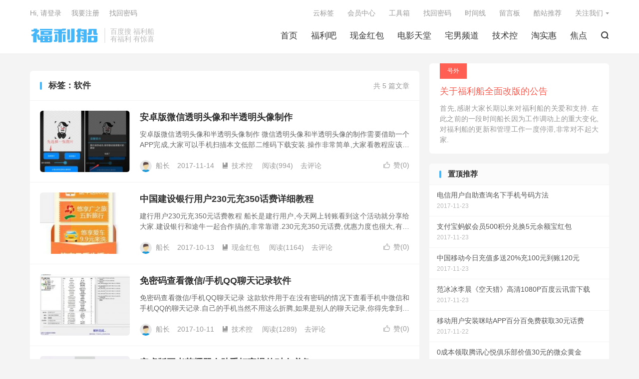

--- FILE ---
content_type: text/html; charset=UTF-8
request_url: https://www.fulichuan.com/tag/ruan-jian
body_size: 10502
content:
<!DOCTYPE HTML>
<html lang="zh-CN" >

<head>
	<meta charset="UTF-8">
	<meta http-equiv="X-UA-Compatible" content="IE=edge">
	<meta name="viewport" content="width=device-width, initial-scale=1.0, user-scalable=0, minimum-scale=1.0, maximum-scale=1.0">
	<meta name="apple-mobile-web-app-title" content="福利船">
	<meta http-equiv="Cache-Control" content="no-siteapp">
	<title>软件-福利船</title>
	<meta name='robots' content='max-image-preview:large' />
<link rel='dns-prefetch' href='//www.fulichuan.com' />
<style id='wp-img-auto-sizes-contain-inline-css' type='text/css'>
img:is([sizes=auto i],[sizes^="auto," i]){contain-intrinsic-size:3000px 1500px}
/*# sourceURL=wp-img-auto-sizes-contain-inline-css */
</style>
<style id='wp-block-library-inline-css' type='text/css'>
:root{--wp-block-synced-color:#7a00df;--wp-block-synced-color--rgb:122,0,223;--wp-bound-block-color:var(--wp-block-synced-color);--wp-editor-canvas-background:#ddd;--wp-admin-theme-color:#007cba;--wp-admin-theme-color--rgb:0,124,186;--wp-admin-theme-color-darker-10:#006ba1;--wp-admin-theme-color-darker-10--rgb:0,107,160.5;--wp-admin-theme-color-darker-20:#005a87;--wp-admin-theme-color-darker-20--rgb:0,90,135;--wp-admin-border-width-focus:2px}@media (min-resolution:192dpi){:root{--wp-admin-border-width-focus:1.5px}}.wp-element-button{cursor:pointer}:root .has-very-light-gray-background-color{background-color:#eee}:root .has-very-dark-gray-background-color{background-color:#313131}:root .has-very-light-gray-color{color:#eee}:root .has-very-dark-gray-color{color:#313131}:root .has-vivid-green-cyan-to-vivid-cyan-blue-gradient-background{background:linear-gradient(135deg,#00d084,#0693e3)}:root .has-purple-crush-gradient-background{background:linear-gradient(135deg,#34e2e4,#4721fb 50%,#ab1dfe)}:root .has-hazy-dawn-gradient-background{background:linear-gradient(135deg,#faaca8,#dad0ec)}:root .has-subdued-olive-gradient-background{background:linear-gradient(135deg,#fafae1,#67a671)}:root .has-atomic-cream-gradient-background{background:linear-gradient(135deg,#fdd79a,#004a59)}:root .has-nightshade-gradient-background{background:linear-gradient(135deg,#330968,#31cdcf)}:root .has-midnight-gradient-background{background:linear-gradient(135deg,#020381,#2874fc)}:root{--wp--preset--font-size--normal:16px;--wp--preset--font-size--huge:42px}.has-regular-font-size{font-size:1em}.has-larger-font-size{font-size:2.625em}.has-normal-font-size{font-size:var(--wp--preset--font-size--normal)}.has-huge-font-size{font-size:var(--wp--preset--font-size--huge)}.has-text-align-center{text-align:center}.has-text-align-left{text-align:left}.has-text-align-right{text-align:right}.has-fit-text{white-space:nowrap!important}#end-resizable-editor-section{display:none}.aligncenter{clear:both}.items-justified-left{justify-content:flex-start}.items-justified-center{justify-content:center}.items-justified-right{justify-content:flex-end}.items-justified-space-between{justify-content:space-between}.screen-reader-text{border:0;clip-path:inset(50%);height:1px;margin:-1px;overflow:hidden;padding:0;position:absolute;width:1px;word-wrap:normal!important}.screen-reader-text:focus{background-color:#ddd;clip-path:none;color:#444;display:block;font-size:1em;height:auto;left:5px;line-height:normal;padding:15px 23px 14px;text-decoration:none;top:5px;width:auto;z-index:100000}html :where(.has-border-color){border-style:solid}html :where([style*=border-top-color]){border-top-style:solid}html :where([style*=border-right-color]){border-right-style:solid}html :where([style*=border-bottom-color]){border-bottom-style:solid}html :where([style*=border-left-color]){border-left-style:solid}html :where([style*=border-width]){border-style:solid}html :where([style*=border-top-width]){border-top-style:solid}html :where([style*=border-right-width]){border-right-style:solid}html :where([style*=border-bottom-width]){border-bottom-style:solid}html :where([style*=border-left-width]){border-left-style:solid}html :where(img[class*=wp-image-]){height:auto;max-width:100%}:where(figure){margin:0 0 1em}html :where(.is-position-sticky){--wp-admin--admin-bar--position-offset:var(--wp-admin--admin-bar--height,0px)}@media screen and (max-width:600px){html :where(.is-position-sticky){--wp-admin--admin-bar--position-offset:0px}}

/*# sourceURL=wp-block-library-inline-css */
</style><style id='global-styles-inline-css' type='text/css'>
:root{--wp--preset--aspect-ratio--square: 1;--wp--preset--aspect-ratio--4-3: 4/3;--wp--preset--aspect-ratio--3-4: 3/4;--wp--preset--aspect-ratio--3-2: 3/2;--wp--preset--aspect-ratio--2-3: 2/3;--wp--preset--aspect-ratio--16-9: 16/9;--wp--preset--aspect-ratio--9-16: 9/16;--wp--preset--color--black: #000000;--wp--preset--color--cyan-bluish-gray: #abb8c3;--wp--preset--color--white: #ffffff;--wp--preset--color--pale-pink: #f78da7;--wp--preset--color--vivid-red: #cf2e2e;--wp--preset--color--luminous-vivid-orange: #ff6900;--wp--preset--color--luminous-vivid-amber: #fcb900;--wp--preset--color--light-green-cyan: #7bdcb5;--wp--preset--color--vivid-green-cyan: #00d084;--wp--preset--color--pale-cyan-blue: #8ed1fc;--wp--preset--color--vivid-cyan-blue: #0693e3;--wp--preset--color--vivid-purple: #9b51e0;--wp--preset--gradient--vivid-cyan-blue-to-vivid-purple: linear-gradient(135deg,rgb(6,147,227) 0%,rgb(155,81,224) 100%);--wp--preset--gradient--light-green-cyan-to-vivid-green-cyan: linear-gradient(135deg,rgb(122,220,180) 0%,rgb(0,208,130) 100%);--wp--preset--gradient--luminous-vivid-amber-to-luminous-vivid-orange: linear-gradient(135deg,rgb(252,185,0) 0%,rgb(255,105,0) 100%);--wp--preset--gradient--luminous-vivid-orange-to-vivid-red: linear-gradient(135deg,rgb(255,105,0) 0%,rgb(207,46,46) 100%);--wp--preset--gradient--very-light-gray-to-cyan-bluish-gray: linear-gradient(135deg,rgb(238,238,238) 0%,rgb(169,184,195) 100%);--wp--preset--gradient--cool-to-warm-spectrum: linear-gradient(135deg,rgb(74,234,220) 0%,rgb(151,120,209) 20%,rgb(207,42,186) 40%,rgb(238,44,130) 60%,rgb(251,105,98) 80%,rgb(254,248,76) 100%);--wp--preset--gradient--blush-light-purple: linear-gradient(135deg,rgb(255,206,236) 0%,rgb(152,150,240) 100%);--wp--preset--gradient--blush-bordeaux: linear-gradient(135deg,rgb(254,205,165) 0%,rgb(254,45,45) 50%,rgb(107,0,62) 100%);--wp--preset--gradient--luminous-dusk: linear-gradient(135deg,rgb(255,203,112) 0%,rgb(199,81,192) 50%,rgb(65,88,208) 100%);--wp--preset--gradient--pale-ocean: linear-gradient(135deg,rgb(255,245,203) 0%,rgb(182,227,212) 50%,rgb(51,167,181) 100%);--wp--preset--gradient--electric-grass: linear-gradient(135deg,rgb(202,248,128) 0%,rgb(113,206,126) 100%);--wp--preset--gradient--midnight: linear-gradient(135deg,rgb(2,3,129) 0%,rgb(40,116,252) 100%);--wp--preset--font-size--small: 13px;--wp--preset--font-size--medium: 20px;--wp--preset--font-size--large: 36px;--wp--preset--font-size--x-large: 42px;--wp--preset--spacing--20: 0.44rem;--wp--preset--spacing--30: 0.67rem;--wp--preset--spacing--40: 1rem;--wp--preset--spacing--50: 1.5rem;--wp--preset--spacing--60: 2.25rem;--wp--preset--spacing--70: 3.38rem;--wp--preset--spacing--80: 5.06rem;--wp--preset--shadow--natural: 6px 6px 9px rgba(0, 0, 0, 0.2);--wp--preset--shadow--deep: 12px 12px 50px rgba(0, 0, 0, 0.4);--wp--preset--shadow--sharp: 6px 6px 0px rgba(0, 0, 0, 0.2);--wp--preset--shadow--outlined: 6px 6px 0px -3px rgb(255, 255, 255), 6px 6px rgb(0, 0, 0);--wp--preset--shadow--crisp: 6px 6px 0px rgb(0, 0, 0);}:where(.is-layout-flex){gap: 0.5em;}:where(.is-layout-grid){gap: 0.5em;}body .is-layout-flex{display: flex;}.is-layout-flex{flex-wrap: wrap;align-items: center;}.is-layout-flex > :is(*, div){margin: 0;}body .is-layout-grid{display: grid;}.is-layout-grid > :is(*, div){margin: 0;}:where(.wp-block-columns.is-layout-flex){gap: 2em;}:where(.wp-block-columns.is-layout-grid){gap: 2em;}:where(.wp-block-post-template.is-layout-flex){gap: 1.25em;}:where(.wp-block-post-template.is-layout-grid){gap: 1.25em;}.has-black-color{color: var(--wp--preset--color--black) !important;}.has-cyan-bluish-gray-color{color: var(--wp--preset--color--cyan-bluish-gray) !important;}.has-white-color{color: var(--wp--preset--color--white) !important;}.has-pale-pink-color{color: var(--wp--preset--color--pale-pink) !important;}.has-vivid-red-color{color: var(--wp--preset--color--vivid-red) !important;}.has-luminous-vivid-orange-color{color: var(--wp--preset--color--luminous-vivid-orange) !important;}.has-luminous-vivid-amber-color{color: var(--wp--preset--color--luminous-vivid-amber) !important;}.has-light-green-cyan-color{color: var(--wp--preset--color--light-green-cyan) !important;}.has-vivid-green-cyan-color{color: var(--wp--preset--color--vivid-green-cyan) !important;}.has-pale-cyan-blue-color{color: var(--wp--preset--color--pale-cyan-blue) !important;}.has-vivid-cyan-blue-color{color: var(--wp--preset--color--vivid-cyan-blue) !important;}.has-vivid-purple-color{color: var(--wp--preset--color--vivid-purple) !important;}.has-black-background-color{background-color: var(--wp--preset--color--black) !important;}.has-cyan-bluish-gray-background-color{background-color: var(--wp--preset--color--cyan-bluish-gray) !important;}.has-white-background-color{background-color: var(--wp--preset--color--white) !important;}.has-pale-pink-background-color{background-color: var(--wp--preset--color--pale-pink) !important;}.has-vivid-red-background-color{background-color: var(--wp--preset--color--vivid-red) !important;}.has-luminous-vivid-orange-background-color{background-color: var(--wp--preset--color--luminous-vivid-orange) !important;}.has-luminous-vivid-amber-background-color{background-color: var(--wp--preset--color--luminous-vivid-amber) !important;}.has-light-green-cyan-background-color{background-color: var(--wp--preset--color--light-green-cyan) !important;}.has-vivid-green-cyan-background-color{background-color: var(--wp--preset--color--vivid-green-cyan) !important;}.has-pale-cyan-blue-background-color{background-color: var(--wp--preset--color--pale-cyan-blue) !important;}.has-vivid-cyan-blue-background-color{background-color: var(--wp--preset--color--vivid-cyan-blue) !important;}.has-vivid-purple-background-color{background-color: var(--wp--preset--color--vivid-purple) !important;}.has-black-border-color{border-color: var(--wp--preset--color--black) !important;}.has-cyan-bluish-gray-border-color{border-color: var(--wp--preset--color--cyan-bluish-gray) !important;}.has-white-border-color{border-color: var(--wp--preset--color--white) !important;}.has-pale-pink-border-color{border-color: var(--wp--preset--color--pale-pink) !important;}.has-vivid-red-border-color{border-color: var(--wp--preset--color--vivid-red) !important;}.has-luminous-vivid-orange-border-color{border-color: var(--wp--preset--color--luminous-vivid-orange) !important;}.has-luminous-vivid-amber-border-color{border-color: var(--wp--preset--color--luminous-vivid-amber) !important;}.has-light-green-cyan-border-color{border-color: var(--wp--preset--color--light-green-cyan) !important;}.has-vivid-green-cyan-border-color{border-color: var(--wp--preset--color--vivid-green-cyan) !important;}.has-pale-cyan-blue-border-color{border-color: var(--wp--preset--color--pale-cyan-blue) !important;}.has-vivid-cyan-blue-border-color{border-color: var(--wp--preset--color--vivid-cyan-blue) !important;}.has-vivid-purple-border-color{border-color: var(--wp--preset--color--vivid-purple) !important;}.has-vivid-cyan-blue-to-vivid-purple-gradient-background{background: var(--wp--preset--gradient--vivid-cyan-blue-to-vivid-purple) !important;}.has-light-green-cyan-to-vivid-green-cyan-gradient-background{background: var(--wp--preset--gradient--light-green-cyan-to-vivid-green-cyan) !important;}.has-luminous-vivid-amber-to-luminous-vivid-orange-gradient-background{background: var(--wp--preset--gradient--luminous-vivid-amber-to-luminous-vivid-orange) !important;}.has-luminous-vivid-orange-to-vivid-red-gradient-background{background: var(--wp--preset--gradient--luminous-vivid-orange-to-vivid-red) !important;}.has-very-light-gray-to-cyan-bluish-gray-gradient-background{background: var(--wp--preset--gradient--very-light-gray-to-cyan-bluish-gray) !important;}.has-cool-to-warm-spectrum-gradient-background{background: var(--wp--preset--gradient--cool-to-warm-spectrum) !important;}.has-blush-light-purple-gradient-background{background: var(--wp--preset--gradient--blush-light-purple) !important;}.has-blush-bordeaux-gradient-background{background: var(--wp--preset--gradient--blush-bordeaux) !important;}.has-luminous-dusk-gradient-background{background: var(--wp--preset--gradient--luminous-dusk) !important;}.has-pale-ocean-gradient-background{background: var(--wp--preset--gradient--pale-ocean) !important;}.has-electric-grass-gradient-background{background: var(--wp--preset--gradient--electric-grass) !important;}.has-midnight-gradient-background{background: var(--wp--preset--gradient--midnight) !important;}.has-small-font-size{font-size: var(--wp--preset--font-size--small) !important;}.has-medium-font-size{font-size: var(--wp--preset--font-size--medium) !important;}.has-large-font-size{font-size: var(--wp--preset--font-size--large) !important;}.has-x-large-font-size{font-size: var(--wp--preset--font-size--x-large) !important;}
/*# sourceURL=global-styles-inline-css */
</style>

<style id='classic-theme-styles-inline-css' type='text/css'>
/*! This file is auto-generated */
.wp-block-button__link{color:#fff;background-color:#32373c;border-radius:9999px;box-shadow:none;text-decoration:none;padding:calc(.667em + 2px) calc(1.333em + 2px);font-size:1.125em}.wp-block-file__button{background:#32373c;color:#fff;text-decoration:none}
/*# sourceURL=/wp-includes/css/classic-themes.min.css */
</style>
<link rel='stylesheet' id='wpfla-style-handle-css' href="https://www.fulichuan.com/wp-content/plugins/wp-first-letter-avatar/css/style.css?ver=6.9" type='text/css' media='all' />
<link rel='stylesheet' id='style-css' href="https://www.fulichuan.com/wp-content/themes/dux/style.css?ver=8.4" type='text/css' media='all' />
<script type="text/javascript" src="https://www.fulichuan.com/wp-content/themes/dux/assets/js/libs/jquery.min.js?ver=8.4" id="jquery-js"></script>
<link rel="https://api.w.org/" href="https://www.fulichuan.com/wp-json/" /><link rel="alternate" title="JSON" type="application/json" href="https://www.fulichuan.com/wp-json/wp/v2/tags/89" /><meta name="keywords" content="软件">
<style>.container{max-width:1200px}:root{--tb--main: #45B6F7}</style>
<!--HEADER_CODE_START-->
<script type="text/javascript">
$(function(){ 
var a1 = document.URL;
var a2 = $(".pagemenu a");
for (var i = 0; i < a2.length; i++) {
if (a1.indexOf($(a2[i]).attr("href")) != -1) {
$(a2[i]).parent().addClass("active");
return;
}
}
$(a2[0]).parent().addClass("active");
})
</script>
<!--HEADER_CODE_END-->
	<link rel="shortcut icon" href="https://www.fulichuan.com/favicon.ico">
</head>

<body class="archive tag tag-ruan-jian tag-89 wp-theme-dux home m-excerpt-cat site-layout-2 text-justify-on m-sidebar m-user-on">
	<header class="header">
		<div class="container">
			<div class="logo"><a href="https://www.fulichuan.com" title="福利船-传福利!"><img src="https://www.fulichuan.com/wp-content/uploads/2017/08/logo.png" alt="福利船-传福利!">福利船</a></div>			<div class="brand">百度搜 福利船<br>有福利 有惊喜</div>			<ul class="site-nav site-navbar">
				<li><a href="https://www.fulichuan.com/"><i class="fa fa-anchor"></i> 首页</a></li>
<li><a href="https://www.fulichuan.com/fuliba"><i class="fa fa-thumbs-up"></i> 福利吧</a></li>
<li><a href="https://www.fulichuan.com/xianjinhongbao"><i class="fa fa-money"></i> 现金红包</a></li>
<li><a href="https://www.fulichuan.com/dianyingtiantang"><i class="fa fa-film"></i> 电影天堂</a></li>
<li><a href="https://www.fulichuan.com/zhainanpindao"><i class="fa fa-paper-plane"></i> 宅男频道</a></li>
<li><a href="https://www.fulichuan.com/jishukong"><i class="fa fa-gears"></i> 技术控</a></li>
<li><a href="https://www.fulichuan.com/taoshihui"><i class="fa fa-shopping-cart"></i> 淘实惠</a></li>
<li><a href="https://www.fulichuan.com/jiaodian"><i class="fa fa-eye"></i> 焦点</a></li>
									<li class="navto-search"><a href="javascript:;" class="search-show"><i class="tbfa">&#xe611;</i></a></li>
											</ul>
							<div class="topbar">
					<ul class="site-nav topmenu">
						
<li class="page_item page-item-35"><a href="https://www.fulichuan.com/tags">云标签</a></li>
<li class="page_item page-item-30"><a href="https://www.fulichuan.com/user-center">会员中心</a></li>
<li class="page_item page-item-83"><a href="https://www.fulichuan.com/tools">工具箱</a></li>
<li class="page_item page-item-27"><a href="https://www.fulichuan.com/lostpassword">找回密码</a></li>
<li class="page_item page-item-85"><a href="https://www.fulichuan.com/timeline">时间线</a></li>
<li class="page_item page-item-2"><a href="https://www.fulichuan.com/guestbook">留言板</a></li>
<li class="page_item page-item-80"><a href="https://www.fulichuan.com/nav">酷站推荐</a></li>

													<li class="menusns menu-item-has-children">
								<a href="javascript:;">关注我们</a>
								<ul class="sub-menu">
									<li><a class="sns-wechat" href="javascript:;" title="福利船" data-src="https://www.fulichuan.com/wp-content/uploads/2017/08/wx.jpg">福利船</a></li>																	</ul>
							</li>
											</ul>
																		<a rel="nofollow" href="javascript:;" class="signin-loader">Hi, 请登录</a>
							&nbsp; &nbsp; <a rel="nofollow" href="javascript:;" class="signup-loader">我要注册</a>
							&nbsp; &nbsp; <a rel="nofollow" href="https://www.fulichuan.com/lostpassword">找回密码</a>
															</div>
																					<a rel="nofollow" href="javascript:;" class="signin-loader m-icon-user"><i class="tbfa">&#xe641;</i></a>
														</div>
	</header>
			<div class="m-icon-nav">
			<i class="tbfa">&#xe612;</i>
			<i class="tbfa">&#xe606;</i>
		</div>
		<div class="site-search">
		<div class="container">
			<form method="get" class="site-search-form" action="https://www.fulichuan.com/">
    <input class="search-input" name="s" type="text" placeholder="输入关键字" value="" required="required">
    <button class="search-btn" type="submit"><i class="tbfa">&#xe611;</i></button>
</form>		</div>
	</div>
		
<section class="container">
	<div class="content-wrap">
		<div class="content">
			<div class="orbui orbui-tag orbui-tag-01"></div>			<div class="catleader"><div class="-r">共 5 篇文章</div><h1>标签：软件</h1></div><article class="excerpt excerpt-1"><a target="_blank" class="focus" href="https://www.fulichuan.com/weixin-toumingtouxiang-bantoumingtouxiang.html"><img src="https://www.fulichuan.com/wp-content/uploads/2017/11/20171114075632283228-220x150.jpg" alt="安卓版微信透明头像和半透明头像制作-福利船" class="thumb"></a><header><h2><a target="_blank" href="https://www.fulichuan.com/weixin-toumingtouxiang-bantoumingtouxiang.html" title="安卓版微信透明头像和半透明头像制作-福利船">安卓版微信透明头像和半透明头像制作</a></h2></header><p class="note">安卓版微信透明头像和半透明头像制作 微信透明头像和半透明头像的制作需要借助一个APP完成,大家可以手机扫描本文低部二维码下载安装.操作非常简单,大家看教程应该很容易学会的.想要一个与众不同的头像,那就自己动手DIY吧. 软件下载: 此处内容...</p><div class="meta"><a href="javascript:;" etap="like" class="post-like" data-pid="648"><i class="tbfa">&#xe64c;</i>赞(<span>0</span>)</a><span class="author"><img class="avatar" data-src="https://www.gravatar.com/avatar/96c43e07a27ed61de1e13f2af6eae04ebdca60b8bd90f42040204fd2c2dfdbc7?s=96&d=wavatar" src="https://www.fulichuan.com/wp-content/themes/dux/assets/img/avatar-default.png" alt="船长"><a href="https://www.fulichuan.com/author/iiomom">船长</a></span><time>2017-11-14</time><a class="cat" href="https://www.fulichuan.com/jishukong"><i class="tbfa">&#xe60e;</i>技术控</a> <span class="pv">阅读(994)</span><a class="pc" href="https://www.fulichuan.com/weixin-toumingtouxiang-bantoumingtouxiang.html#respond">去评论</a></div></article><article class="excerpt excerpt-2"><a target="_blank" class="focus" href="https://www.fulichuan.com/jiansheyinhang-230yuan-chong-350yuan.html"><img src="https://www.fulichuan.com/wp-content/uploads/2017/10/20171013161626322632-220x150.jpg" alt="中国建设银行用户230元充350话费详细教程-福利船" class="thumb"></a><header><h2><a target="_blank" href="https://www.fulichuan.com/jiansheyinhang-230yuan-chong-350yuan.html" title="中国建设银行用户230元充350话费详细教程-福利船">中国建设银行用户230元充350话费详细教程</a></h2></header><p class="note">建行用户230元充350元话费教程 船长是建行用户,今天网上转账看到这个活动就分享给大家.建设银行和途牛一起合作搞的,非常靠谱.230元充350元话费,优惠力度也很大,有需要的朋友不要错过了. 条件：首先你要有一张建设银行储蓄卡+u盾，需要...</p><div class="meta"><a href="javascript:;" etap="like" class="post-like" data-pid="470"><i class="tbfa">&#xe64c;</i>赞(<span>0</span>)</a><span class="author"><img class="avatar" data-src="https://www.gravatar.com/avatar/96c43e07a27ed61de1e13f2af6eae04ebdca60b8bd90f42040204fd2c2dfdbc7?s=96&d=wavatar" src="https://www.fulichuan.com/wp-content/themes/dux/assets/img/avatar-default.png" alt="船长"><a href="https://www.fulichuan.com/author/iiomom">船长</a></span><time>2017-10-13</time><a class="cat" href="https://www.fulichuan.com/xianjinhongbao"><i class="tbfa">&#xe60e;</i>现金红包</a> <span class="pv">阅读(1164)</span><a class="pc" href="https://www.fulichuan.com/jiansheyinhang-230yuan-chong-350yuan.html#respond">去评论</a></div></article><article class="excerpt excerpt-3"><a target="_blank" class="focus" href="https://www.fulichuan.com/chakan-weixin-qq-liaotianjilu.html"><img src="https://www.fulichuan.com/wp-content/uploads/2017/10/20171010171526-220x150.jpg" alt="免密码查看微信/手机QQ聊天记录软件-福利船" class="thumb"></a><header><h2><a target="_blank" href="https://www.fulichuan.com/chakan-weixin-qq-liaotianjilu.html" title="免密码查看微信/手机QQ聊天记录软件-福利船">免密码查看微信/手机QQ聊天记录软件</a></h2></header><p class="note">免密码查看微信/手机QQ聊天记录 这款软件用于在没有密码的情况下查看手机中微信和手机QQ的聊天记录.自己的手机当然不用这么折腾,如果是别人的聊天记录,你得先拿到别人的手机,所以这个软件还是比较鸡肋的. 软件功能：在电脑上查看Android ...</p><div class="meta"><a href="javascript:;" etap="like" class="post-like" data-pid="459"><i class="tbfa">&#xe64c;</i>赞(<span>0</span>)</a><span class="author"><img class="avatar" data-src="https://www.gravatar.com/avatar/96c43e07a27ed61de1e13f2af6eae04ebdca60b8bd90f42040204fd2c2dfdbc7?s=96&d=wavatar" src="https://www.fulichuan.com/wp-content/themes/dux/assets/img/avatar-default.png" alt="船长"><a href="https://www.fulichuan.com/author/iiomom">船长</a></span><time>2017-10-11</time><a class="cat" href="https://www.fulichuan.com/jishukong"><i class="tbfa">&#xe60e;</i>技术控</a> <span class="pv">阅读(1289)</span><a class="pc" href="https://www.fulichuan.com/chakan-weixin-qq-liaotianjilu.html#respond">去评论</a></div></article><article class="excerpt excerpt-4"><a target="_blank" class="focus" href="https://www.fulichuan.com/wangzherongyao-marenzhshou.html"><img src="https://www.fulichuan.com/wp-content/uploads/2017/10/20171007211140-220x150.jpg" alt="安卓版王者荣耀骂人助手打字慢的怼人必备-福利船" class="thumb"></a><header><h2><a target="_blank" href="https://www.fulichuan.com/wangzherongyao-marenzhshou.html" title="安卓版王者荣耀骂人助手打字慢的怼人必备-福利船">安卓版王者荣耀骂人助手打字慢的怼人必备</a></h2></header><p class="note">安卓版王者荣耀骂人助手 船长有时候打王者会遇到一些坑b,自己坑还不让别人说的.更可恶的是挂机打字骂你,问题是船长一向都是打五笔的,手机拼音功底是弱项,骂人技巧不说,效率这一点都比不上别人,心里那个气呀.现在再碰到这种情况,就是这个软件出场的...</p><div class="meta"><a href="javascript:;" etap="like" class="post-like" data-pid="433"><i class="tbfa">&#xe64c;</i>赞(<span>0</span>)</a><span class="author"><img class="avatar" data-src="https://www.gravatar.com/avatar/96c43e07a27ed61de1e13f2af6eae04ebdca60b8bd90f42040204fd2c2dfdbc7?s=96&d=wavatar" src="https://www.fulichuan.com/wp-content/themes/dux/assets/img/avatar-default.png" alt="船长"><a href="https://www.fulichuan.com/author/iiomom">船长</a></span><time>2017-10-07</time><a class="cat" href="https://www.fulichuan.com/jishukong"><i class="tbfa">&#xe60e;</i>技术控</a> <span class="pv">阅读(965)</span><a class="pc" href="https://www.fulichuan.com/wangzherongyao-marenzhshou.html#respond">去评论</a></div></article><article class="excerpt excerpt-5"><a target="_blank" class="focus" href="https://www.fulichuan.com/shibie-tupian-tiqu-wenzi.html"><img src="https://www.fulichuan.com/wp-content/uploads/2017/09/20170919203211-220x150.png" alt="超级强大的识别图片提取文字软件-福利船" class="thumb"></a><header><h2><a target="_blank" href="https://www.fulichuan.com/shibie-tupian-tiqu-wenzi.html" title="超级强大的识别图片提取文字软件-福利船">超级强大的识别图片提取文字软件</a></h2></header><p class="note">识别图片文字转化为文本 不知道大家有没有碰到需要从一张图片或是广告上抄录一段话的情况,如果字数少的话还好办,如果字数太多,可能要打半天才能抄录完,非常费时间,而这个软件专门用来提取图片中的文字,速度快而且正确率超高. 我截了一个图片测试了一...</p><div class="meta"><a href="javascript:;" etap="like" class="post-like" data-pid="243"><i class="tbfa">&#xe64c;</i>赞(<span>0</span>)</a><span class="author"><img class="avatar" data-src="https://www.gravatar.com/avatar/96c43e07a27ed61de1e13f2af6eae04ebdca60b8bd90f42040204fd2c2dfdbc7?s=96&d=wavatar" src="https://www.fulichuan.com/wp-content/themes/dux/assets/img/avatar-default.png" alt="船长"><a href="https://www.fulichuan.com/author/iiomom">船长</a></span><time>2017-09-19</time><a class="cat" href="https://www.fulichuan.com/jishukong"><i class="tbfa">&#xe60e;</i>技术控</a> <span class="pv">阅读(908)</span><a class="pc" href="https://www.fulichuan.com/shibie-tupian-tiqu-wenzi.html#respond">去评论</a></div></article>		</div>
	</div>
	<div class="sidebar">
<div class="widget widget_ui_textorbui"><a class="style02" href="https://www.fulichuan.com/quanxin-gaiban.html" target="_blank"><strong>号外</strong><h2>关于福利船全面改版的公告</h2><p>    首先,感谢大家长期以来对福利船的关爱和支持. 在此之前的一段时间船长因为工作调动上的重大变化,对福利船的更新和管理工作一度停滞,非常对不起大家.</p></a></div><div class="widget widget_ui_posts"><h3>置顶推荐</h3><ul class="nopic"><li><a target="_blank" href="https://www.fulichuan.com/dianxin-yonghu-chaxun-mingxia-haoma.html"><span class="text">电信用户自助查询名下手机号码方法</span><span class="muted">2017-11-23</span></a></li>
<li><a target="_blank" href="https://www.fulichuan.com/zhifubao-mayihuiyuan-500jifen-5yuan-hongbao.html"><span class="text">支付宝蚂蚁会员500积分兑换5元余额宝红包</span><span class="muted">2017-11-23</span></a></li>
<li><a target="_blank" href="https://www.fulichuan.com/yidong-chongzhi-song20.html"><span class="text">中国移动今日充值多送20%充100元到账120元</span><span class="muted">2017-11-23</span></a></li>
<li><a target="_blank" href="https://www.fulichuan.com/fanbingbing-lichen-kongtianlie-baiduyun-xunlei.html"><span class="text">范冰冰李晨《空天猎》高清1080P百度云讯雷下载</span><span class="muted">2017-11-23</span></a></li>
<li><a target="_blank" href="https://www.fulichuan.com/yidong-miguapp-30yuan-huafei.html"><span class="text">移动用户安装咪咕APP百分百免费获取30元话费</span><span class="muted">2017-11-22</span></a></li>
<li><a target="_blank" href="https://www.fulichuan.com/xinyuejulebu-30yuan-weizhonghuangjin.html"><span class="text">0成本领取腾讯心悦俱乐部价值30元的微众黄金</span><span class="muted">2017-11-21</span></a></li>
</ul></div><div class="widget widget_ui_orbui"><div class="item"><a href="https://www.fulichuan.com" target="_blank"><img src="https://themebetter.com/uploads/2016/05/tb_dux.jpg"></a></div></div><div class="widget widget_ui_tags"><h3>热门标签</h3><div class="items"><a href="https://www.fulichuan.com/tag/huo-dong" title="活动">活动</a><a href="https://www.fulichuan.com/tag/xia-zai" title="下载">下载</a><a href="https://www.fulichuan.com/tag/mian-fei" title="免费">免费</a><a href="https://www.fulichuan.com/tag/er-wei-ma" title="二维码">二维码</a><a href="https://www.fulichuan.com/tag/ling-qu" title="领取">领取</a><a href="https://www.fulichuan.com/tag/app" title="APP">APP</a><a href="https://www.fulichuan.com/tag/hong-bao" title="红包">红包</a><a href="https://www.fulichuan.com/tag/you-xi" title="游戏">游戏</a><a href="https://www.fulichuan.com/tag/teng-xun" title="腾讯">腾讯</a><a href="https://www.fulichuan.com/tag/hui-yuan" title="会员">会员</a><a href="https://www.fulichuan.com/tag/zhi-fu-bao" title="支付宝">支付宝</a><a href="https://www.fulichuan.com/tag/liu-liang" title="流量">流量</a><a href="https://www.fulichuan.com/tag/yi-dong" title="移动">移动</a><a href="https://www.fulichuan.com/tag/wei-xin" title="微信">微信</a><a href="https://www.fulichuan.com/tag/yin-hang" title="银行">银行</a><a href="https://www.fulichuan.com/tag/mian-fei-ling-qu" title="免费领取">免费领取</a><a href="https://www.fulichuan.com/tag/lian-tong" title="联通">联通</a><a href="https://www.fulichuan.com/tag/hua-fei" title="话费">话费</a><a href="https://www.fulichuan.com/tag/qq" title="QQ">QQ</a><a href="https://www.fulichuan.com/tag/chou-jiang" title="抽奖">抽奖</a><a href="https://www.fulichuan.com/tag/vip" title="VIP">VIP</a><a href="https://www.fulichuan.com/tag/an-zhuo" title="安卓">安卓</a><a href="https://www.fulichuan.com/tag/xun-lei-xia-zai" title="迅雷下载">迅雷下载</a><a href="https://www.fulichuan.com/tag/bai-du-yun" title="百度云">百度云</a><a href="https://www.fulichuan.com/tag/deng-lu" title="登陆">登陆</a><a href="https://www.fulichuan.com/tag/dian-ying" title="电影">电影</a><a href="https://www.fulichuan.com/tag/bai-du-wang-pan" title="百度网盘">百度网盘</a><a href="https://www.fulichuan.com/tag/xian-jin" title="现金">现金</a><a href="https://www.fulichuan.com/tag/wang-zhe-rong-yao" title="王者荣耀">王者荣耀</a><a href="https://www.fulichuan.com/tag/wei-zhong-yin-hang" title="微众银行">微众银行</a><a href="https://www.fulichuan.com/tag/shou-ji-qq" title="手机QQ">手机QQ</a><a href="https://www.fulichuan.com/tag/dian-xin" title="电信">电信</a><a href="https://www.fulichuan.com/tag/yue-ka" title="月卡">月卡</a><a href="https://www.fulichuan.com/tag/xin-yong-hu" title="新用户">新用户</a><a href="https://www.fulichuan.com/tag/zhong-guo-yi-dong" title="中国移动">中国移动</a><a href="https://www.fulichuan.com/tag/fu-li" title="福利">福利</a><a href="https://www.fulichuan.com/tag/yin-yue" title="音乐">音乐</a><a href="https://www.fulichuan.com/tag/ofo" title="ofo">ofo</a><a href="https://www.fulichuan.com/tag/xiao-huang-che" title="小黄车">小黄车</a><a href="https://www.fulichuan.com/tag/mo-bai" title="摩拜">摩拜</a><a href="https://www.fulichuan.com/tag/ruan-jian" title="软件">软件</a><a href="https://www.fulichuan.com/tag/1080p" title="1080P">1080P</a><a href="https://www.fulichuan.com/tag/ji-fen" title="积分">积分</a><a href="https://www.fulichuan.com/tag/ti-yan" title="体验">体验</a><a href="https://www.fulichuan.com/tag/shi-pin" title="视频">视频</a><a href="https://www.fulichuan.com/tag/liu-liang-bao" title="流量包">流量包</a><a href="https://www.fulichuan.com/tag/pi-fu" title="皮肤">皮肤</a><a href="https://www.fulichuan.com/tag/qb" title="QB">QB</a><a href="https://www.fulichuan.com/tag/mo-bai-dan-che" title="摩拜单车">摩拜单车</a><a href="https://www.fulichuan.com/tag/gong-xiang-dan-che" title="共享单车">共享单车</a><a href="https://www.fulichuan.com/tag/mo-bai-yue-ka" title="摩拜月卡">摩拜月卡</a><a href="https://www.fulichuan.com/tag/hua-bei" title="花呗">花呗</a><a href="https://www.fulichuan.com/tag/teng-xun-shi-pin" title="腾讯视频">腾讯视频</a><a href="https://www.fulichuan.com/tag/teng-xun-shi-pin-vip" title="腾讯视频VIP">腾讯视频VIP</a><a href="https://www.fulichuan.com/tag/tao-bao" title="淘宝">淘宝</a><a href="https://www.fulichuan.com/tag/jing-dong" title="京东">京东</a><a href="https://www.fulichuan.com/tag/shuang-11" title="双11">双11</a><a href="https://www.fulichuan.com/tag/xiao-mi" title="小米">小米</a><a href="https://www.fulichuan.com/tag/qian-dao" title="签到">签到</a><a href="https://www.fulichuan.com/tag/xia-mi" title="虾米">虾米</a><a href="https://www.fulichuan.com/tag/yi-dong-yong-hu" title="移动用户">移动用户</a><a href="https://www.fulichuan.com/tag/mian-fei-liu-liang" title="免费流量">免费流量</a><a href="https://www.fulichuan.com/tag/zui-xin-ban" title="最新版">最新版</a><a href="https://www.fulichuan.com/tag/zhuan-huan" title="转换">转换</a><a href="https://www.fulichuan.com/tag/mian-fei-yue-ka" title="免费月卡">免费月卡</a><a href="https://www.fulichuan.com/tag/gong-zhong-hao" title="公众号">公众号</a><a href="https://www.fulichuan.com/tag/guo-qing-jie" title="国庆节">国庆节</a><a href="https://www.fulichuan.com/tag/e-du" title="额度">额度</a><a href="https://www.fulichuan.com/tag/guo-qing" title="国庆">国庆</a><a href="https://www.fulichuan.com/tag/lao-yong-hu" title="老用户">老用户</a><a href="https://www.fulichuan.com/tag/you-ku" title="优酷">优酷</a><a href="https://www.fulichuan.com/tag/jue-di-qiu-sheng" title="绝地求生">绝地求生</a><a href="https://www.fulichuan.com/tag/da-tao-sha" title="大逃杀">大逃杀</a><a href="https://www.fulichuan.com/tag/you-hui-quan" title="优惠券">优惠券</a><a href="https://www.fulichuan.com/tag/hao-hua-ban" title="豪华版">豪华版</a><a href="https://www.fulichuan.com/tag/mi-fen-ka" title="米粉卡">米粉卡</a><a href="https://www.fulichuan.com/tag/ri-zu-ka" title="日租卡">日租卡</a><a href="https://www.fulichuan.com/tag/bu-xian-liu-liang" title="不限流量">不限流量</a><a href="https://www.fulichuan.com/tag/bu-xian-liang" title="不限量">不限量</a><a href="https://www.fulichuan.com/tag/guang-dong" title="广东">广东</a><a href="https://www.fulichuan.com/tag/bu-xian-su" title="不限速">不限速</a><a href="https://www.fulichuan.com/tag/zhuo-mian" title="桌面">桌面</a><a href="https://www.fulichuan.com/tag/da-li-bao" title="大礼包">大礼包</a><a href="https://www.fulichuan.com/tag/gong-shang-yin-hang" title="工商银行">工商银行</a><a href="https://www.fulichuan.com/tag/chen-xiao-chun" title="陈小春">陈小春</a><a href="https://www.fulichuan.com/tag/fan-hei" title="反黑">反黑</a><a href="https://www.fulichuan.com/tag/mian-fei-qi-xing" title="免费骑行">免费骑行</a><a href="https://www.fulichuan.com/tag/jie-bei" title="借呗">借呗</a><a href="https://www.fulichuan.com/tag/ti-e" title="提额">提额</a><a href="https://www.fulichuan.com/tag/mian-fei-qi" title="免费骑">免费骑</a><a href="https://www.fulichuan.com/tag/mi-gu-shi-pin" title="咪咕视频">咪咕视频</a><a href="https://www.fulichuan.com/tag/xin-lang" title="新浪">新浪</a><a href="https://www.fulichuan.com/tag/wei-bo" title="微博">微博</a><a href="https://www.fulichuan.com/tag/xin-lang-wei-bo" title="新浪微博">新浪微博</a><a href="https://www.fulichuan.com/tag/cheng-long" title="成龙">成龙</a><a href="https://www.fulichuan.com/tag/ying-lun-dui-jue" title="英伦对决">英伦对决</a></div></div><div class="widget widget_ui_readers"><h3>活跃读者</h3><ul></ul></div></div></section>

<div class="branding">
	<div class="container">
		<h2>福利船 传福利</h2>
		<h4></h4>
		<a target="_blank" class="btn btn-primary" href="https://www.fulichuan.com">联系我们<i class="tbfa">&#xe87e;</i></a>	</div>
</div><footer class="footer">
	<div class="container">
						<p>&copy; 2010-2026 &nbsp; <a href="https://www.fulichuan.com">福利船</a> &nbsp; 本站主题由 <a href="https://themebetter.com?um=7gvo3" target="_blank">themebetter</a> 提供 &nbsp; <a href="https://www.fulichuan.com/sitemap.xml" target="_blank">网站地图</a>&nbsp;&nbsp;&nbsp;
<a href="https://www.fulichuan.com/feed" target="_blank">Rss订阅</a>
</p>
		请求次数：36 次，加载用时：1.513 秒，内存占用：8.19 MB		<script>
var _hmt = _hmt || [];
(function() {
  var hm = document.createElement("script");
  hm.src = "https://hm.baidu.com/hm.js?9027ecd9ac822c1caa0f2fde9236ac6f";
  var s = document.getElementsByTagName("script")[0]; 
  s.parentNode.insertBefore(hm, s);
})();
</script>	</div>
</footer>
<div class="sign">
		<div class="sign-mask"></div>
		<div class="sign-tips"></div>
		<form class="-in">
			<h4><small class="signup-loader">切换注册</small>登录</h4>
			<div class="-item">
				<label for="inputEmail">用户名或邮箱</label>
				<input type="text" name="username" class="ipt" id="inputEmail" placeholder="用户名或邮箱">
			</div>
			<div class="-item">
				<a href="https://www.fulichuan.com/lostpassword">找回密码</a>
				<label for="inputPassword">密码</label>
				<input type="password" name="password" class="ipt" id="inputPassword" placeholder="登录密码">
			</div>
			<div class="sign-submit">
				<input type="button" class="btn btn-primary btn-block signinsubmit-loader" name="submit" value="登录" id="site_login">
				<input type="hidden" name="action" value="signin">
				<label><input type="checkbox" checked="checked" name="remember" value="forever">记住我</label>
			</div>
		</form>
		<form class="-up">
			<h4><small class="signin-loader">切换登录</small>注册</h4>
			<div class="-item">
				<label for="inputName">昵称</label>
				<input type="text" name="name" class="ipt" id="inputName" placeholder="设置昵称">
			</div>
			<div class="-item">
				<label for="inputEmail2">邮箱</label>
				<input type="email" name="email" class="ipt" id="inputEmail2" placeholder="邮箱">
			</div>
			<div class="sign-submit">
				<input type="button" class="btn btn-primary btn-block signupsubmit-loader" name="submit" value="快速注册" id="site_register">
				<input type="hidden" name="action" value="signup">
			</div>
		</form>
	</div>
<script>window.TBUI={"www":"https:\/\/www.fulichuan.com","uri":"http:\/\/www.fulichuan.com\/wp-content\/themes\/dux","ajaxurl":"https:\/\/www.fulichuan.com\/wp-admin\/admin-ajax.php","ver":"8.4","roll":"","copyoff":0,"ajaxpager":"0","fullimage":"1","captcha":0,"captcha_comment":1,"table_scroll_m":0,"table_scroll_w":800}</script>
<script type="speculationrules">
{"prefetch":[{"source":"document","where":{"and":[{"href_matches":"/*"},{"not":{"href_matches":["/wp-*.php","/wp-admin/*","/wp-content/uploads/*","/wp-content/*","/wp-content/plugins/*","/wp-content/themes/dux/*","/*\\?(.+)"]}},{"not":{"selector_matches":"a[rel~=\"nofollow\"]"}},{"not":{"selector_matches":".no-prefetch, .no-prefetch a"}}]},"eagerness":"conservative"}]}
</script>
<script type="text/javascript" src="https://www.fulichuan.com/wp-content/themes/dux/assets/js/loader.js?ver=8.4" id="loader-js"></script>
<script defer src="https://static.cloudflareinsights.com/beacon.min.js/vcd15cbe7772f49c399c6a5babf22c1241717689176015" integrity="sha512-ZpsOmlRQV6y907TI0dKBHq9Md29nnaEIPlkf84rnaERnq6zvWvPUqr2ft8M1aS28oN72PdrCzSjY4U6VaAw1EQ==" data-cf-beacon='{"version":"2024.11.0","token":"d670d0d10855415ebd7171685f8928a5","r":1,"server_timing":{"name":{"cfCacheStatus":true,"cfEdge":true,"cfExtPri":true,"cfL4":true,"cfOrigin":true,"cfSpeedBrain":true},"location_startswith":null}}' crossorigin="anonymous"></script>
</body>
</html>